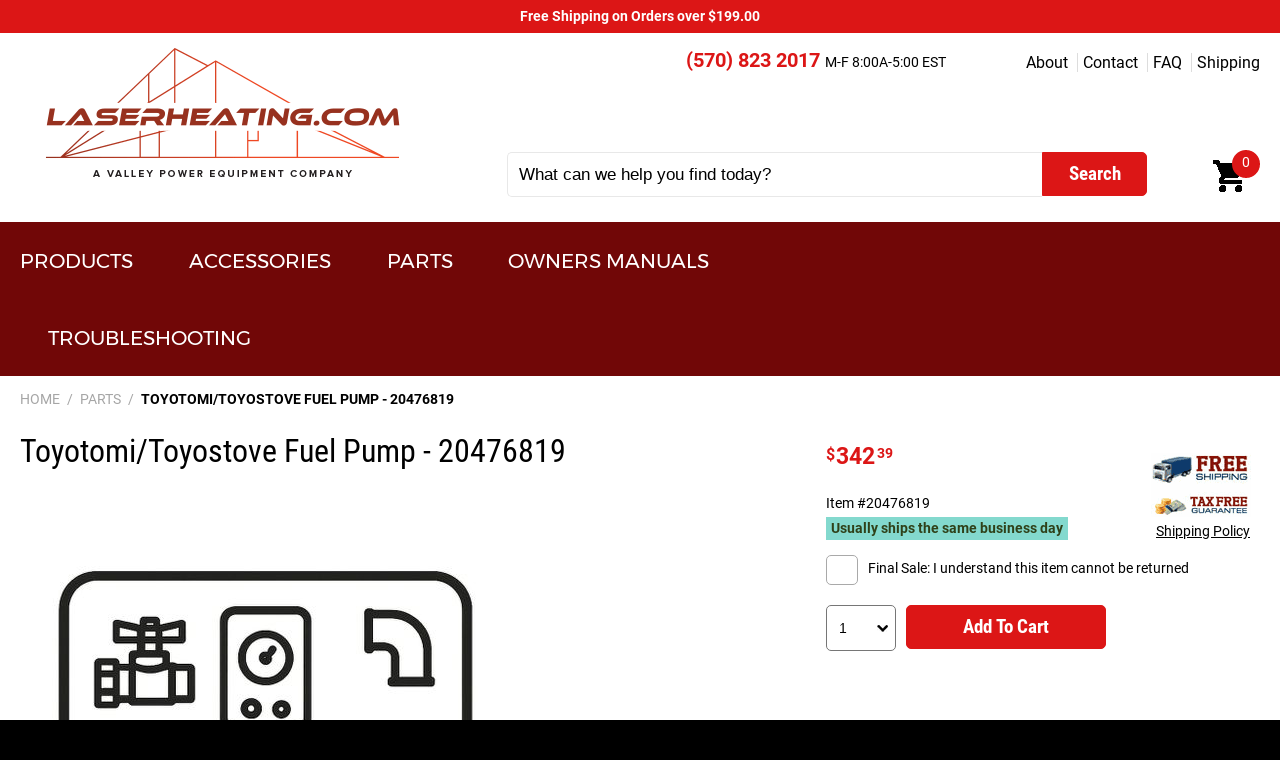

--- FILE ---
content_type: text/html
request_url: https://www.laserheating.com/toyotomi-toyostove-fuel-pump-20476819.html
body_size: 7632
content:
<!DOCTYPE HTML><html><head>
<title>Toyotomi/Toyostove Fuel Pump - 20476819</title><link rel="canonical" href="https://www.laserheating.com/toyotomi-toyostove-fuel-pump-20476819.html" /><meta property="og:type" content="product" /><meta property="og:site_name" content="laserheating.com" /><meta property="og:title" content="Toyotomi/Toyostove Fuel Pump - 20476819" /><meta property="og:brand" content="Toyotomi" /><meta property="og:url" content="https://www.laserheating.comtoyotomi-toyostove-fuel-pump-20476819.html" /><meta property="og:availability" content="in stock" /><meta property="og:description" content="Fuel Pump" /><meta property="og:product:price:amount" content="342.39" /><meta property="og:price:currency" content="USD" /><link type="text/css" rel="stylesheet" href="https://apps.nakamoa.com/laserheating/responsive/inline.css" /><meta name="viewport" content="width=device-width, initial-scale=1, minimum-scale=1.0, maximum-scale=1.0, user-scalable=no">
<style>
.promo.grey {
background-color:#4e4e4e;
color:#fff;
font-weight:600;
font-size:1.1em;
}
</style></head><body itemscope="" itemtype="http://schema.org/WebPage"><section class="promo"><a href="#promo">Free Shipping on Orders over $199.00  </a></section><section class="header-container flw cb"><header class="wrapper"><section class="mobile-header flw"><a href="#" class="hamburger nt fl msprite">Menu</a>
                <a href="#" class="logo nt fl">LaserHeating.com</a>
                <a href="https://order.store.turbify.net/yhst-172537982-9/cgi-bin/wg-order?yhst-172537982-9" class="cart nt fr msprite">Cart</a></section><section class="desktop-header flw"><a href="https://www.laserheating.com" class="logo nt fl" title="LaserHeating.com">Laser Heating</a><div class="right-side fr"><ul class="links fr">
                        <li><a href="info.html">About</a></li>
                        <li><a href="contact.html">Contact</a></li>
                        <li><a href="custserv.html">FAQ</a></li>
 <li><a href="shipping.html">Shipping</a></li>
                    </ul><div class="phone fr"><div class="phone fr"><span>(570) 823 2017</span><span>M-F 8:00A-5:00 EST</span></div></div><div class="search"><form method="get" action="nsearch.html" class="frm">
                            <input name="vwcatalog" value="yhst-172506923-2" type="hidden">
                            <input id="query" name="query" type="text" default="What can we help you find today?" value="What can we help you find today?" class="fl">
                            <input id="searchGo" type="submit" value="Search" class="action-btn fl">
                        </form></div><a href="https://order.store.turbify.net/yhst-172537982-9/cgi-bin/wg-order?yhst-172537982-9" class="cart fr sprite"><span>0</span></a></div></section></header></section><section class="nav-container flw cb"><nav class="wrapper"><ul class="links fl"><li><a href="products.html" menu="0">Products</a></li><li><a href="accessories.html" menu="1">Accessories</a></li><li><a href="parts.html" menu="2">Parts</a></li><li><a href="toyotomi-toyostove-owners-manuals.html" menu="3">Owners Manuals</a></li><li><a href="troubleshooting.html" menu="4">Troubleshooting</a></li></ul></nav></section><section class="content-containers  internal  flw cb"><section class="content wrapper"><ul id=breadcrumbs itemscope itemtype="http://schema.org/BreadcrumbList"><li itemprop="itemListElement" itemscope itemtype="http://schema.org/ListItem"><a href="https://laserheating.com/index.html" itemprop=item><span>Home</span><meta content="1" itemprop="position" /></a></li><li class=sep>/</li><li itemprop="itemListElement" itemscope itemtype="http://schema.org/ListItem"><a href="https://laserheating.com/parts.html" itemprop=item><span>Parts</span><meta content="3" itemprop="position" /></a></li><li class=sep>/</li><li class=text>Toyotomi/Toyostove Fuel Pump - 20476819</li></ul><div class="product" itemscope="" itemtype="http://schema.org/Product"><meta content="laserheating.com" itemprop="url" /><meta content="https://www.laserheating.comtoyotomi-toyostove-fuel-pump-20476819.html" itemprop="name" /><meta content="TY20476819" itemprop="productID" /><meta content="20476819" itemprop="sku" /><span itemscope="" itemtype="http://schema.org/Organization" itemprop="brand"><meta content="Toyotomi" itemprop="name" /></span><span itemscope="" itemtype="http://schema.org/Organization" itemprop="manufacturer"><meta content="Toyotomi/Toyostove" itemprop="name" /></span><div class="itemtop flw"><div class="image-name"><h1 itemprop="name">Toyotomi/Toyostove Fuel Pump - 20476819</h1><div class="image"><a href="https://s.turbifycdn.com/aah/yhst-172537982-9/toyotomi-toyostove-heat-exchanger-outlet-pipe-20479587-1.png" class="MagicZoom" id="nak-magic-zoom" data-options=""><img src="https://s.turbifycdn.com/aah/yhst-172537982-9/toyotomi-toyostove-heat-exchanger-outlet-pipe-20479587-2.png" width="500" height="500" border="0" hspace="0" vspace="0" alt="Toyotomi/Toyostove Fuel Pump - 20476819" /></a></div></div><form method="POST" action="https://order.store.turbify.net/yhst-172537982-9/cgi-bin/wg-order?yhst-172537982-9+toyotomi-toyostove-fuel-pump-20476819"><input name="vwitem" type="hidden" value="toyotomi-toyostove-fuel-pump-20476819" /><input name="vwcatalog" type="hidden" value="yhst-172537982-9" /><div class="pit" itemscope="" itemtype="http://schema.org/Offer" itemprop="offers"><meta content="USD" itemprop="priceCurrency" /><meta content="342.39" itemprop="price" /><link href="http://schema.org/InStock" itemprop="availability" /><link href="http://schema.org/New" itemprop="itemCondition" /><div class="table"><div class="row pricing"><div class="sale">342.39</div></div><div class="row"><div class="code">Item #20476819</div><div class="avail">Usually ships the same business day</div><a href="#modal" id="ship-policy" delaybg="ship-icons.png">Shipping Policy</a></div><div class="row option"><span>Final Sale: I understand this item cannot be returned:&nbsp;</span><label>Final Sale: I understand this item cannot be returned<input name="Final Sale: I understand this item cannot be returned" type="checkbox" value="Yes" /></label></div><div class="row atc"><div class="qty fl"><select name=vwquantity><option value="1">1</option><option value="2">2</option><option value="3">3</option><option value="4">4</option><option value="5">5</option><option value="6">6</option><option value="7">7</option><option value="8">8</option><option value="9">9</option><option value="10">10</option><option value="11">11</option><option value="12">12</option><option value="13">13</option><option value="14">14</option><option value="15">15</option><option value="16">16</option><option value="17">17</option><option value="18">18</option><option value="19">19</option><option value="20">20</option><option value="21">21</option><option value="22">22</option><option value="23">23</option><option value="24">24</option><option value="25">25</option><option value="26">26</option><option value="27">27</option><option value="28">28</option><option value="29">29</option><option value="30">30</option><option value="31">31</option><option value="32">32</option><option value="33">33</option><option value="34">34</option><option value="35">35</option><option value="36">36</option><option value="37">37</option><option value="38">38</option><option value="39">39</option><option value="40">40</option><option value="41">41</option><option value="42">42</option><option value="43">43</option><option value="44">44</option><option value="45">45</option><option value="46">46</option><option value="47">47</option><option value="48">48</option><option value="49">49</option></select></div><div class="btn fl"><input type="submit" value="Add To Cart" /></div></div><div class="row addthis"></div></div></div><input type="hidden" name=".autodone" value="https://www.laserheating.com/toyotomi-toyostove-fuel-pump-20476819.html" /></form></div><div class="itembottom cb"><div class="tabs"><h3 style="clear:both"><a href="#" class=" opened">Product Description</a></h3><div class="tab opened"><div class="caption" itemprop="description"><p>Fuel Pump</p></div></div></div></div><div class="remodal" data-remodal-id="modal"><button class="remodal-close" data-remodal-action="close"></button><h2>Shipping Policy</h2><div><p><B>Ground Shipping - Smaller Items and Accessories</b><br />Most of our items are shipped standard FedEx Ground or USPS. You are able to calculate the shipping cost in step 1 of our shopping cart by using the shipping calculator before completing any sale.<br /></p><p><B>Free Shipping</b><br />Orders totaling $199 will ship free to the lower 48 (Alaska not included). This will ship via Fedex Smartpost or USPS using the Saver Method. Alaska orders do not qualify for free shipping!<br /></p><p><B>Freight Shipping</b><br />If an item directs the shipping to "Motor Freight" only, it is an over sized or fragile item that cannot ship FedEx Ground. On these items we strap the unit to a pallet and the trucking company will deliver curbside. Tailgate service is available to homeowners who do not have a loading dock or a way to get an item off of the truck when the item is delivered by Motor Freight. Although you may find a nice truck driver who may assist you, they are not required to help lift a product off truck. If you are unsure whether to add in the tailgate service please contact us before placing your order. If you have an questions about the motor freight option, feel free to call us at 570.823.2017<br /></p><p><B>Something free always has an exclusion or two...</b><br />This is pretty easy and applies to Motor Freight Delivery only for Heating system units. If you live in a normal delivery zone such as Maryland or Ohio, chances are you are not affected by the exclusions. Unfortunately, if you live in New York City (zip code of 10000 to 15000), or Surrounding areas is usually where these exclusions will apply. The reason behind this are the zones, tariffs and taxes imposed by the communities and the trucking companies. These rates can multiply the nominal rate and therefore make it unaffordable. But NYC is not the only city to impose such high rates, its also any community not land locked, anytime there is a ferry involved or any other unusual delivery terms.<br /></p><p>If you feel you might be in one of these areas or zones, please call before you place your order, otherwise our shipping department will call you to either cancel or charge the correct amount minus the base free shipping charge!<br /></p></div><br /><button class="remodal-confirm" data-remodal-action="confirm">OK</button></div></div></section></section><div id="menus" style="background-color:#fff"><div class="menu-dd" menu="0"><div class="column"><span class="headline">Direct Vent Heating Systems</span><a href="toyotomi-laser-301-302-direct-vented-heater-toyostove.html">Toyotomi Laser 301/302 Direct Vented Heater w WIFI</a><a href="toyotomi-laser-530-direct-vent-oil-miser-heater-toyostove.html">Toyotomi Laser 531/532 Direct Vented Oil Miser Heater w/ WIFI</a><a href="toyostove-by-toyotomi-laser730-direct-vented-heater.html">Toyostove by Toyotomi Laser 731 Direct Vented Heater w/ WIFI</a><a href="toyotomi-toyostove-hc20b-hot-water-heat-convector-with-wall-bracket.html">Toyotomi HC190B Hot Water Heat Convector with Wall Bracket</a></div></div><div class="menu-dd" menu="2"><div class="column"><a href="parts.html" class="headline">Parts</a><a href="burner-rebuild-kits.html">Burner Rebuild Kits</a><a href="monitor-heating-parts-accessories.html">Monitor Heating Parts & Accessories</a></div></div><div class="menu-dd" menu="4"><div class="column"><a href="troubleshooting.html" class="headline">Troubleshooting</a><a href="error-codes.html">Error Codes</a></div></div></div><section class="info-messages flw cb"><section class="wrapper"><div class="col1 column" delaybg="footer-icons.png"><b>Satisfaction Guaranteed</b>
                We will exceed your expectations each and every order.</div><div class="col2 column" delaybg="footer-icons.png"><b>No Hassle Returns</b>
                Our no hassle returns and exchanges policy is fast and easy.</div><div class="col3 column" delaybg="footer-icons.png"><b>Family Owned</b>
                We have been proudly family owned and operated since 1972.</div><div class="col4 column" delaybg="footer-icons.png"><b>Huge Inventory</b>
                We have access to thousands of new and used parts.</div></section></section><section class="newsletter-container flw cb"><div class="newsletter wrapper"><div class="label fl bg-img" delaybg="sprite.png">newsletter</div><div class="newsletter-form fr"><form method="get" action="#" class="frm">
                    <input id="newsletterEmail" name="email" type="text" default="Enter your email" value="Enter your email" class="fl">
                    <input id="newsletterGo" type="submit" value="Submit" class="action-btn fl">
                </form></div></div></section><footer><section class="bottom-links wrapper"><div class="column col1"><b>About us</b>
                <p>
                    With over 46 years of family ownership, our experience, product knowledge, and expertly trained repair department you can be assured that we can assist you in anyway possible.
                </p>
<div class="social"><a href="https://www.facebook.com/valleypowerequipment/" class="nt" delaybg="sprite.png">Facebook</a></div></div><div class="column col2"><b>Categories</b>
                <ul class="footer-links links">
                    <li><a href="products.html">Units</a></li>
                    <li><a href="parts.html">Parts</a></li>
                    <li><a href="accessories.html">Accessories</a></li>
                    <li><a href="toyotomi-toyostove-owners-manuals.html">Manuals</a></li>

                </ul></div><div class="column col3"><b>Information</b>
                <ul class="footer-links links">
                    <li><a href="index.html">Home</a></li>
                    <li><a href="info.html">About</a></li>
                    <li><a href="ind.html">Site Map</a></li>
                    <li><a href="custserv.html">Customer Service</a></li>
                    <li><a href="https://order.store.turbify.net/yhst-172537982-9/cgi-bin/wg-order?yhst-172537982-9" rel="nofollow">Shopping Cart</a></li>
                </ul></div><div class="column col4"><b>Contact</b>
                <p class="address" delaybg="footer-icons.png">710 Wilkes Barre Township Blvd <br />Wilkes Barre Township, PA 18702</p>
                <p class="phones" delaybg="footer-icons.png">570 823 2017</p>
                <p class="emails" delaybg="footer-icons.png"><a href=mailto:sales@laserheating.com>sales@laserheating.com</a></p></div></section><section class="copyright-payments wrapper"><div class="copyright fl">Copyright &copy; 2025 Laser Heating All Rights Reserved.</div><div class="payments nt bg-img fr" delaybg="sprite.png">Paypal, Visa, MasterCard, American Express</div></section></footer><script type="text/javascript">
//<![CDATA[
window.RESOURCE_PATH = "https://apps.nakamoa.com/laserheating/responsive/";//]]>
</script><link type="text/css" rel="stylesheet" href="https://apps.nakamoa.com/laserheating/responsive/responsive.css" />
<script type="text/javascript" src="https://apps.nakamoa.com/laserheating/responsive/responsive.js"></script><!-- Global site tag (gtag.js) - Google AdWords: 825666127 -->
<script async src="https://www.googletagmanager.com/gtag/js?id=AW-825666127"></script>
<script>
  window.dataLayer = window.dataLayer || [];
  function gtag(){dataLayer.push(arguments);}
  gtag('js', new Date());

  gtag('config', 'AW-825666127');
</script>

<!--FEEDPERFECT START-->
<!---
<script1 type="text/javascript" src="https://tracking.feedperfect.com/track.js"></script1>
<script type="text/javascript">
var fpAccount='4e17ffbc5d';
if (window.fpTrackLanding!=undefined) fpTrackLanding();
</script>
-->
<!--FEEDPERFECT END-->    <link type="text/css" rel="stylesheet" href="https://apps.nakamoa.com/laserheating/responsive/slick.css" />
    <script type="text/javascript" src="https://apps.nakamoa.com/laserheating/responsive/slick.js"></script>
    
    <link type="text/css" rel="stylesheet" href="https://apps.nakamoa.com/laserheating/responsive/product.css" />
    <script type="text/javascript" src="https://apps.nakamoa.com/laserheating/responsive/product.js"></script><script type="application/ld+json">
{ "@context" : "http://schema.org",
  "@type" : "Organization",
  "legalName" : "LaserHeating",
  "url" : "https://laserheating.com/",
  "contactPoint" : [{
    "@type" : "ContactPoint",
    "telephone" : "+1-877-360-3507",
    "contactType" : "customer service"
  }],
  "logo" : "https://apps.nakamoa.com/laserheating/responsive/logo.png",
  "sameAs" : [ "https://www.facebook.com/valleypowerequipment/"
]
}
</script>
<script type="application/ld+json">
{
  "@context" : "http://schema.org",
  "@type" : "WebSite", 
  "name" : "LaserHeating",
  "url" : "https://laserheating.com/",
  "potentialAction" : {
    "@type" : "SearchAction",
    "target" : "https://www.laserheating.com/nsearch.html?query={search_term}",
    "query-input" : "required name=search_term"
  }                     
}
</script><div class="remodal" data-remodal-id="promo"><button class="remodal-close" data-remodal-action="close"></button><h2>Shipping Policy</h2><div><p><B>Ground Shipping - Smaller Items and Accessories</b><br />Most of our items are shipped standard FedEx Ground or USPS. You are able to calculate the shipping cost in step 1 of our shopping cart by using the shipping calculator before completing any sale.<br /></p><p><B>Free Shipping</b><br />Orders totaling $199 will ship free to the lower 48 (Alaska not included). This will ship via Fedex Smartpost or USPS using the Saver Method. Alaska orders do not qualify for free shipping!<br /></p><p><B>Freight Shipping</b><br />If an item directs the shipping to "Motor Freight" only, it is an over sized or fragile item that cannot ship FedEx Ground. On these items we strap the unit to a pallet and the trucking company will deliver curbside. Tailgate service is available to homeowners who do not have a loading dock or a way to get an item off of the truck when the item is delivered by Motor Freight. Although you may find a nice truck driver who may assist you, they are not required to help lift a product off truck. If you are unsure whether to add in the tailgate service please contact us before placing your order. If you have an questions about the motor freight option, feel free to call us at 570.823.2017<br /></p><p><B>Something free always has an exclusion or two...</b><br />This is pretty easy and applies to Motor Freight Delivery only for Heating system units. If you live in a normal delivery zone such as Maryland or Ohio, chances are you are not affected by the exclusions. Unfortunately, if you live in New York City (zip code of 10000 to 15000), or Surrounding areas is usually where these exclusions will apply. The reason behind this are the zones, tariffs and taxes imposed by the communities and the trucking companies. These rates can multiply the nominal rate and therefore make it unaffordable. But NYC is not the only city to impose such high rates, its also any community not land locked, anytime there is a ferry involved or any other unusual delivery terms.<br /></p><p>If you feel you might be in one of these areas or zones, please call before you place your order, otherwise our shipping department will call you to either cancel or charge the correct amount minus the base free shipping charge!<br /></p></div><br /><button class="remodal-confirm" data-remodal-action="confirm">OK</button></div><script type="text/javascript" src="//apps.nakamoa.com/laserheating/float-cart.2.js" async="true"></script></body>
<script type="text/javascript">var PAGE_ATTRS = {'storeId': 'yhst-172537982-9', 'itemId': 'toyotomi-toyostove-fuel-pump-20476819', 'isOrderable': '1', 'name': 'Toyotomi/Toyostove Fuel Pump - 20476819', 'salePrice': '342.39', 'listPrice': '342.39', 'brand': 'Toyotomi0', 'model': '', 'promoted': '', 'createTime': '1769453705', 'modifiedTime': '1769453705', 'catNamePath': 'Parts', 'upc': 'TY20476819'};</script><!-- Google tag (gtag.js) -->  <script async src='https://www.googletagmanager.com/gtag/js?id=UA-73122501-4'></script><script> window.dataLayer = window.dataLayer || [];  function gtag(){dataLayer.push(arguments);}  gtag('js', new Date());  gtag('config', 'UA-73122501-4');</script><script> var YStore = window.YStore || {}; var GA_GLOBALS = window.GA_GLOBALS || {}; var GA_CLIENT_ID; try { YStore.GA = (function() { var isSearchPage = (typeof(window.location) === 'object' && typeof(window.location.href) === 'string' && window.location.href.indexOf('nsearch') !== -1); var isProductPage = (typeof(PAGE_ATTRS) === 'object' && PAGE_ATTRS.isOrderable === '1' && typeof(PAGE_ATTRS.name) === 'string'); function initGA() { } function setProductPageView() { PAGE_ATTRS.category = PAGE_ATTRS.catNamePath.replace(/ > /g, '/'); PAGE_ATTRS.category = PAGE_ATTRS.category.replace(/>/g, '/'); gtag('event', 'view_item', { currency: 'USD', value: parseFloat(PAGE_ATTRS.salePrice), items: [{ item_name: PAGE_ATTRS.name, item_category: PAGE_ATTRS.category, item_brand: PAGE_ATTRS.brand, price: parseFloat(PAGE_ATTRS.salePrice) }] }); } function defaultTrackAddToCart() { var all_forms = document.forms; document.addEventListener('DOMContentLoaded', event => { for (var i = 0; i < all_forms.length; i += 1) { if (typeof storeCheckoutDomain != 'undefined' && storeCheckoutDomain != 'order.store.turbify.net') { all_forms[i].addEventListener('submit', function(e) { if (typeof(GA_GLOBALS.dont_track_add_to_cart) !== 'undefined' && GA_GLOBALS.dont_track_add_to_cart === true) { return; } e = e || window.event; var target = e.target || e.srcElement; if (typeof(target) === 'object' && typeof(target.id) === 'string' && target.id.indexOf('yfc') === -1 && e.defaultPrevented === true) { return } e.preventDefault(); vwqnty = 1; if( typeof(target.vwquantity) !== 'undefined' ) { vwqnty = target.vwquantity.value; } if( vwqnty > 0 ) { gtag('event', 'add_to_cart', { value: parseFloat(PAGE_ATTRS.salePrice), currency: 'USD', items: [{ item_name: PAGE_ATTRS.name, item_category: PAGE_ATTRS.category, item_brand: PAGE_ATTRS.brand, price: parseFloat(PAGE_ATTRS.salePrice), quantity: e.target.vwquantity.value }] }); if (typeof(target) === 'object' && typeof(target.id) === 'string' && target.id.indexOf('yfc') != -1) { return; } if (typeof(target) === 'object') { target.submit(); } } }) } } }); } return { startPageTracking: function() { initGA(); if (isProductPage) { setProductPageView(); if (typeof(GA_GLOBALS.dont_track_add_to_cart) === 'undefined' || GA_GLOBALS.dont_track_add_to_cart !== true) { defaultTrackAddToCart() } } }, trackAddToCart: function(itemsList, callback) { itemsList = itemsList || []; if (itemsList.length === 0 && typeof(PAGE_ATTRS) === 'object') { if (typeof(PAGE_ATTRS.catNamePath) !== 'undefined') { PAGE_ATTRS.category = PAGE_ATTRS.catNamePath.replace(/ > /g, '/'); PAGE_ATTRS.category = PAGE_ATTRS.category.replace(/>/g, '/') } itemsList.push(PAGE_ATTRS) } if (itemsList.length === 0) { return; } var ga_cartItems = []; var orderTotal = 0; for (var i = 0; i < itemsList.length; i += 1) { var itemObj = itemsList[i]; var gaItemObj = {}; if (typeof(itemObj.id) !== 'undefined') { gaItemObj.id = itemObj.id } if (typeof(itemObj.name) !== 'undefined') { gaItemObj.name = itemObj.name } if (typeof(itemObj.category) !== 'undefined') { gaItemObj.category = itemObj.category } if (typeof(itemObj.brand) !== 'undefined') { gaItemObj.brand = itemObj.brand } if (typeof(itemObj.salePrice) !== 'undefined') { gaItemObj.price = itemObj.salePrice } if (typeof(itemObj.quantity) !== 'undefined') { gaItemObj.quantity = itemObj.quantity } ga_cartItems.push(gaItemObj); orderTotal += parseFloat(itemObj.salePrice) * itemObj.quantity; } gtag('event', 'add_to_cart', { value: orderTotal, currency: 'USD', items: ga_cartItems }); } } })(); YStore.GA.startPageTracking() } catch (e) { if (typeof(window.console) === 'object' && typeof(window.console.log) === 'function') { console.log('Error occurred while executing Google Analytics:'); console.log(e) } } </script> <script type="text/javascript">
csell_env = 'ue1';
 var storeCheckoutDomain = 'order.store.turbify.net';
</script>

<script type="text/javascript">
  function toOSTN(node){
    if(node.hasAttributes()){
      for (const attr of node.attributes) {
        node.setAttribute(attr.name,attr.value.replace(/(us-dc1-order|us-dc2-order|order)\.(store|stores)\.([a-z0-9-]+)\.(net|com)/g, storeCheckoutDomain));
      }
    }
  };
  document.addEventListener('readystatechange', event => {
  if(typeof storeCheckoutDomain != 'undefined' && storeCheckoutDomain != "order.store.turbify.net"){
    if (event.target.readyState === "interactive") {
      fromOSYN = document.getElementsByTagName('form');
        for (let i = 0; i < fromOSYN.length; i++) {
          toOSTN(fromOSYN[i]);
        }
      }
    }
  });
</script>
<script type="text/javascript">
// Begin Store Generated Code
 </script> <script type="text/javascript" src="https://s.turbifycdn.com/lq/ult/ylc_1.9.js" ></script> <script type="text/javascript" src="https://s.turbifycdn.com/ae/lib/smbiz/store/csell/beacon-a9518fc6e4.js" >
</script>
<script type="text/javascript">
// Begin Store Generated Code
 csell_page_data = {}; csell_page_rec_data = []; ts='TOK_STORE_ID';
</script>
<script type="text/javascript">
// Begin Store Generated Code
function csell_GLOBAL_INIT_TAG() { var csell_token_map = {}; csell_token_map['TOK_SPACEID'] = '2022276099'; csell_token_map['TOK_URL'] = ''; csell_token_map['TOK_STORE_ID'] = 'yhst-172537982-9'; csell_token_map['TOK_ITEM_ID_LIST'] = 'toyotomi-toyostove-fuel-pump-20476819'; csell_token_map['TOK_ORDER_HOST'] = 'order.store.turbify.net'; csell_token_map['TOK_BEACON_TYPE'] = 'prod'; csell_token_map['TOK_RAND_KEY'] = 't'; csell_token_map['TOK_IS_ORDERABLE'] = '1';  c = csell_page_data; var x = (typeof storeCheckoutDomain == 'string')?storeCheckoutDomain:'order.store.turbify.net'; var t = csell_token_map; c['s'] = t['TOK_SPACEID']; c['url'] = t['TOK_URL']; c['si'] = t[ts]; c['ii'] = t['TOK_ITEM_ID_LIST']; c['bt'] = t['TOK_BEACON_TYPE']; c['rnd'] = t['TOK_RAND_KEY']; c['io'] = t['TOK_IS_ORDERABLE']; YStore.addItemUrl = 'http%s://'+x+'/'+t[ts]+'/ymix/MetaController.html?eventName.addEvent&cartDS.shoppingcart_ROW0_m_orderItemVector_ROW0_m_itemId=%s&cartDS.shoppingcart_ROW0_m_orderItemVector_ROW0_m_quantity=1&ysco_key_cs_item=1&sectionId=ysco.cart&ysco_key_store_id='+t[ts]; } 
</script>
<script type="text/javascript">
// Begin Store Generated Code
function csell_REC_VIEW_TAG() {  var env = (typeof csell_env == 'string')?csell_env:'prod'; var p = csell_page_data; var a = '/sid='+p['si']+'/io='+p['io']+'/ii='+p['ii']+'/bt='+p['bt']+'-view'+'/en='+env; var r=Math.random(); YStore.CrossSellBeacon.renderBeaconWithRecData(p['url']+'/p/s='+p['s']+'/'+p['rnd']+'='+r+a); } 
</script>
<script type="text/javascript">
// Begin Store Generated Code
var csell_token_map = {}; csell_token_map['TOK_PAGE'] = 'p'; csell_token_map['TOK_CURR_SYM'] = '$'; csell_token_map['TOK_WS_URL'] = 'https://yhst-172537982-9.csell.store.turbify.net/cs/recommend?itemids=toyotomi-toyostove-fuel-pump-20476819&location=p'; csell_token_map['TOK_SHOW_CS_RECS'] = 'false';  var t = csell_token_map; csell_GLOBAL_INIT_TAG(); YStore.page = t['TOK_PAGE']; YStore.currencySymbol = t['TOK_CURR_SYM']; YStore.crossSellUrl = t['TOK_WS_URL']; YStore.showCSRecs = t['TOK_SHOW_CS_RECS']; </script> <script type="text/javascript" src="https://s.turbifycdn.com/ae/store/secure/recs-1.3.2.2.js" ></script> <script type="text/javascript" >
</script>
</html>
<!-- html102.prod.store.e1a.lumsb.com Sat Jan 31 18:38:47 PST 2026 -->


--- FILE ---
content_type: text/css
request_url: https://apps.nakamoa.com/laserheating/responsive/responsive.css
body_size: 15981
content:
@charset 'UTF-8';
.home .categories {
    text-align:center;
    position:absolute;
    width:100%;
    bottom:-58px;
}
.home .categories a {
    display:block;
    background-repeat:no-repeat;
    background-position:center top;
    padding:150px 0 0 0;
    background-color:#fff;
}
.home .categories a span {
    font-size:1.3em;
    font-weight:500;
    background-color:#4e4e4e;
    padding:7px 15px;
    text-align:left;
    color:#fff;    
    display:block;
}
.home .categories a span:after
{
    content: '\203A';
    font-size: 2em;
    line-height: 0.2em;
    float: right;
    margin-top: 4px;
}
.home .categories .column {
    width:29%;
    margin:0 1.5%;
    display:inline-block;
    vertical-align:top;
    background-image:url('[data-uri]');
    background-repeat:repeat-x;
    background-position:left top;
    padding:8px 8px 0 8px;
}
.caption {
    line-height:20px;
}
.info-messages {
    background-color:#dc1616;
    color:#fff;
    padding:40px 0;
}
.info-messages .column {
    display:inline-block;
    width:20%;
    margin-right:5%;
    padding-left:35px;
    background-repeat:no-repeat;
    vertical-align:top;
    line-height:1.5em;
}

.info-messages b {
    display:block;
    margin-bottom:15px;
    font-size:1.1em;
    font-weight:500;
}
.info-messages .col1 {background-position:0 1px;}
.info-messages .col2 {background-position:0 -120px;}
.info-messages .col3 {background-position:0 -255px;}
.info-messages .col4 {background-position:0 -378px;}

.newsletter-container {
    background-color:#181818;
    background-image:url('[data-uri]');
    background-repeat:repeat-x;
    padding:54px 0 50px;
    height:164px;
}
.newsletter .label {
    color:#fff;
    text-transform:uppercase;
    font-size:2em;
    font-family:'Roboto Condensed';
    background-position:0 -182px;
    padding:0 0 0 50px;
    margin:5px 0 0 0;
}
.newsletter-form {
    width:82%;
}
.newsletter-form .action-btn {
    font-size:1.4em;
    padding:9px 15px;
}
.newsletter-form #newsletterEmail {
    outline:0;
    border:1px solid #e8e8e8;
    border-right:0;
    font-size:1.2em;
    padding:11px;
    -webkit-border-top-left-radius: 5px;
    -webkit-border-bottom-left-radius: 5px;
    -moz-border-radius-topleft: 5px;
    -moz-border-radius-bottomleft: 5px;
    border-top-left-radius: 5px;
    border-bottom-left-radius: 5px;
    width: -moz-calc(100% - 105px);
    width: -webkit-calc(100% - 105px);
    width: calc(100% - 105px);
}
footer {
    clear:both;
    color:#898989;
    padding:25px 0;
    float:left;
    width:100%;
}
footer a {
    color:#898989;
}
.bottom-links .column b {
    display:block;
    margin-bottom:20px;
    font-size:1.1em;
    font-weight:500;
    color:#fff;
    text-transform:uppercase;
}
.bottom-links .links li {
    display:block;
    margin:10px 0;
}
.bottom-links .links li:first-child {
    margin-top:0;
}
.bottom-links .column {
    display:inline-block;
    margin-right:5%;
    background-repeat:no-repeat;
    vertical-align:top;
}
.bottom-links .column.col1, .bottom-links .column.col4 {
    width:25%;
}
.bottom-links .column.col2, .bottom-links .column.col3 {
    width:15%;
}
.bottom-links .column.col4 p {
    padding-left:25px;
}
.bottom-links .column p {
    line-height:1.5em;
    background-repeat:no-repeat;
}
.bottom-links .column p.address {background-position:0 -565px}
.bottom-links .column p.phones {background-position:0 -657px}
.bottom-links .column p.emails {background-position:0 -733px}

.social a {
    display:inline-block;
    width:34px;
    height:34px;
    margin-right:10px;
    background-position:0 0;
    background-repeat:no-repeat;
}
.info-messages .column:last-child, .bottom-links .column:last-child {
    margin-right:0;
}
.copyright-payments {
    margin-top:40px;
}
.copyright {
    font-size:0.9em;
    margin:10px 0 0;
}
.payments {
    background-position:0 -107px;
    padding:0 0 0 50px;
    margin:5px 0 0 0;
    width:274px;
    height:36px;
}
.itemlist .cell a {
    padding:275px 0 0;
    display:block;
    background-position:center top;
    background-repeat:no-repeat;
    margin:5px 0 15px;
}
.specials {
    border:#f4f4f4 1px solid;
    border-width:1px 0;
}
.specials .cell {
    border-right:1px solid #dcdcdc;
    padding:0 15px;
    height:400px;
    width:266px;
}
p.message {
    margin:20px 0;    
    padding:50px 10px;
    float:left;
    width:100%;
}
p.message .mlogo {
    float:left;
    width:40%;
    height:129px;
    vertical-align:middle;
    background-position:center center;
    background-repeat:no-repeat;
    margin:0 10px 0 0;
}
nav a.active {
    position:relative;
}
nav a > div.bottom-border {
    display:none;
}
nav a.active > div.bottom-border {
    content:' ';
    width:0%;
    height:2px;
    background-color:#dc1616;
    position:absolute;
    left:50%;
    bottom:-4px;
    display:block;
}
nav .menu-dd {
    display:block;
    position:absolute;
    background-color:#fff;
    left:0;
    top:51px;
    padding:10px;
    white-space:nowrap;
    z-index:1001;    
    border:2px solid #710707;
    border-top:0;
}
nav .menu-dd > div {
    display:inline-block;
    vertical-align:top;
    white-space:normal;    
    text-align:left;
    width:290px;
}
nav .menu-dd a, nav .menu-dd span {
    display:block;
    margin:7px 0;
}
nav .menu-dd .headline {
    font-weight:600;
    font-size:1.1em;
}
#breadcrumbs li a, #breadcrumbs li.sep {
    color:#a6a6a6;
}
#breadcrumbs li.text {
    color:#000;
    font-weight:600;
}
.landing .list .column {
    border:1px solid #dfdfdf;
}
.products .list .column:not(.last) {
    border-bottom:1px solid #dfdfdf;
}
.landing .list .column a {
    font-weight:600;
    font-size:1.3em;
}
.sitemap {
    margin:10px 0;
}
.sitemap a {
    display:block;
}
.sitemap a.level1 {
    margin:0;
    font-size:1.3em;
    font-weight:600;
}
.sitemap a.level2 {
    margin:3px 0 3px 20px;
    font-size:1.1em;
    font-weight:400;
}
.sitemap a.level3 {
    margin:3px 0 3px 50px;
    font-size:1em;
    font-weight:400;
}

.filters {
    margin:0 0 20px;
    float:left;
    width:100%;
}
.filters .filter > span {
    font-size:1.1em;
    display:block;    
    margin:0 0 5px 0;
}
.filters .filter {
    float:left;
    width:100%;
}
.filters .filter label {
    float:left;
    margin:5px 20px 5px 0; 
    width:15%;
}
.filters .filter label input {
    margin:3px 5px 0 0;
    float:left;
}
.filters .filter .dd {
    margin:0 0 15px 0;
}
.filters .filter .dd .select2-container {
    width:40%;
    min-width:200px;
}
.controls {
    text-align:center;
    margin:0 0 15px;
    float:left;
    width:100%;
}
.controls.bottom {
    margin:15px 0;
}
.controls .perpage {
    width:120px;
}
.controls .sorting {
    width:130px;
    text-align:left;
}
.controls .sorting:before, .controls .perpage:before {
    display:block;
    font-size:1.1em;
    margin-bottom:5px;
}
.controls .sorting:before {
    content:'Sort By';
}
.controls .perpage:before {
    content:'Results per page';
}
.controls .numbers {
    float:left;
    margin:0 20px;
    font-size:1.1em;
    width: -moz-calc(100% - 290px);
    width: -webkit-calc(100% - 290px);
    width: calc(100% - 290px);
}
.controls .pages {
    margin:20px 0 0;
}
.controls .pages a {
    margin:0 5px;
    padding:3px 10px;
    border:1px solid #898989;  
    -webkit-border-radius: 6px;
    -moz-border-radius: 6px;
    border-radius: 6px;
}
.controls .pages a.long {
    padding:3px 8px;
}
.controls .pages a.selected {
    background-color:#898989;    
    color:#fff;
}
.controls select {
    -webkit-border-radius: 5px;
    -moz-border-radius: 5px;
    border-radius: 5px;
    display:block;
    font-size:14px;
    width:100%;
    appearance:none;
    -moz-appearance:none; /* Firefox */
    -webkit-appearance:none; /* Safari and Chrome */
    background:url('[data-uri]') no-repeat 93% center;
    padding:12px 0 12px 15px; 
}
.controls .perpage select {
    background-position:90% center;
    width:70px;
    margin:0 auto;
    float:right;
}
#ys_searchiframe #doc {
    width:100% !important;
    background-color:#fff;
}
#ys_searchiframe #sidebar {
    background-color:#fff;
    color:#000;
}
#ys_searchiframe #sidebar, #ys_searchiframe #sidebar div.wrp {
    background-color:#fff;
}
#ys_searchiframe #sidebar h3 {
    color:#000;
}
#ys_searchiframe #main {
    width: -moz-calc(100% - 200px) !important;
    width: -webkit-calc(100% - 200px) !important;
    width: calc(100% - 200px) !important;
}
#yfc_mini {
    display:none;
}

@media screen and (max-width: 1360px) {
    .info-messages,.newsletter-container,footer {
        padding-left:20px;
        padding-right:20px;
    }
    .newsletter-form {
        width:80%;
    }
}
@media screen and (max-width: 1200px) {
    .newsletter-form {
        width:75%;
    }
    p.message {
        background-position:0 center;
    }
    .specials .cell {
        width:236px;
    }
}
@media screen and (max-width: 1000px) {
    nav .menu-dd {
        top:49px;
    }
    p.message .mlogo {
        width:300px;
        background-size:contain;
    }
    .newsletter-form {
        width:70%;
    }
}
@media screen and (max-width: 930px) {
    
}
@media screen and (max-width: 880px) {
    nav .menu-dd {
        top:41px;
    }
    .info-messages {
        padding:30px 10px;
    }
    .info-messages .column {
        width: 23%;
        margin-right: 2%;
        padding-left: 30px;
    }
    .copyright {
        width:370px;
    }
    nav .menu-dd > div {
        width:230px;
    }
}
@media screen and (max-width: 800px) {
    nav .menu-dd {
        top:39px;
    }
    .controls .pages a, .controls .pages a.long {
        padding:2px;
        margin:0 2px;
        border:0;
    }
    .controls .pages a.selected {
        text-decoration:underline;
        background-color:#fff;
        color:#000;
    }
}
@media screen and (max-width: 760px) {
    .newsletter-form {
        width:60%;
    }
    .info-messages .column {
        padding-left:25px;
        width: 24.5%;
        margin-right: 0%;
    }
    #mm {
        position:absolute;
        background-color:#710707;
        width:100%;
        left:0;
        top:0;
        z-index:1000;
    }
    #mm div {
        border-bottom:1px solid #964747;
        padding:15px 0;
        border-top:1px solid #7a1717;
        clear:both;
    }
    #mm div a {
        color:#fff;
        font-size:1.3em;
        text-transform:uppercase;
        display:block;
        text-align:left;
        padding-left:20px;
    }
    #mm.opened {
        display:block;
    }
    #mm .close {
        float:right;
        background:url('[data-uri]') no-repeat center center;
        width:20px;
        height:20px;
        margin:20px 20px 5px;
    }
    #mm .search {
        width:100%;
        padding:20px 4%;
        margin:0;
        float:left;
    }
    #mm div.extra {
        background-color:#590707;
        border:0;
    }
    #mm div.extra a {
        font-size:1.1em;
    }
    .filters .filter label {
        width:20%;
        margin:3px 10px 3px 0;
    }
    .filters .filter .dd .select2-container {
        width:100%;
    }
}
@media screen and (max-width: 710px) {
    .copyright,.payments {
        clear:both;
        text-align:center;
        width:100%;
    }
    .payments {
        background-position:center -107px;
    }
    .newsletter-container {
        padding: 30px 10px 30px;
        height: 105px;
    }
    p.message {
        padding:20px 0;
    }
}
@media screen and (max-width: 690px) {
    .info-messages .column {
        padding-left:30px;
        width: 47%;
        margin-bottom: 30px;
    }
    .info-messages .column:nth-child(n+2) {
        margin-bottom: 0;
    }
    p.message .mlogo {
        width:200px;
    }    
}
@media screen and (max-width: 670px) {
    .bottom-links .column.col2 {
        display:none;
    }
    .bottom-links .column.col1 {
        width:30%;
    }
    .bottom-links .column.col4 {
        width:35%;
    }
    .bottom-links .column.col3 {
        width:20%;
    }
}
@media screen and (max-width: 620px) {
    .newsletter .label,.newsletter .newsletter-form {
        clear:both;
        width:100%;
    }
    .newsletter .label {
        margin:0 0 5px 0;
    }
    .newsletter-container {
        padding:12px 10px 30px;
    }
    .mobile .wide-banner {
        padding:220px 0 0 0;
    }
    .home .categories {
        position:initial;
        bottom:auto;
        padding:0 10px;
    }
    .home .categories .column {
        width:100%;
        margin:0 0 10px 0;
        background:none;
        border:7px solid #dcdcdc;
        padding:0;
    }
    .home .content.wrapper {
        margin-top:140px
    }
    p.message .mlogo {
        width:100%;
    }
    .filters .filter label {
        font-size:0.9em;
        width:23%;
    }
    .controls select {
        padding:8px 0 8px 8px;
        font-size:12px;
    }
    .controls .sorting {
        width:100px;
    }
    .controls .pages {
        margin:10px 0 0;
    }
    .controls .sorting:before, .controls .perpage:before {
        font-size:0.9em;
    }
}
@media screen and (max-width: 560px) {
    .bottom-links .column.col1 {
        display:none;
    }
    .bottom-links .column.col3 {
        width:35%;
    }
    .bottom-links .column.col4 {
        width:58%;
    }
    .copyright-payments {
        margin-top:10px;
    }
    .filters .filter label {
        width:30%;
    }
    .filters .filter label:nth-child(n + 13) {
        display:none;
    }
    .content-containers:not(.home), .content-containers .content {
        padding-left:5px;
        padding-right:5px;
    }
}
@media screen and (max-width: 480px) {
    .info-messages .column, .info-messages .column:nth-child(n+2)  {
        width:60%;
        margin-bottom:10px;
    }
    .info-messages, .newsletter-container, footer {
        padding-left:5px;
        padding-right:5px;
    }
    .controls .pages a,.numbers span {
        font-size:0.9em;
    }
    .mobile .wide-banner {
        padding:190px 0 0 0;
    }
}
@media screen and (max-width: 430px) {
    .controls .pages a, .controls .pages a.long {
        margin:0;
    }
    .controls .numbers {
        margin:0 5px;
        width: -moz-calc(100% - 265px);
        width: -webkit-calc(100% - 265px);
        width: calc(100% - 265px);
    }
}
@media screen and (max-width: 390px) {
    .controls .sorting {
        display:none;
    }
    .controls .numbers {
        margin:0 5px;
        width: -moz-calc(100% - 165px);
        width: -webkit-calc(100% - 165px);
        width: calc(100% - 165px);
    }
}